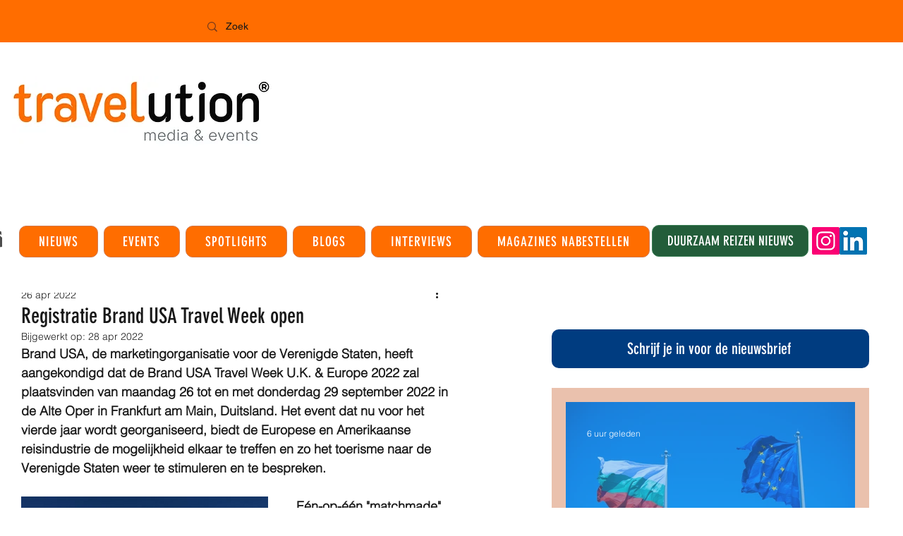

--- FILE ---
content_type: text/html; charset=utf-8
request_url: https://www.google.com/recaptcha/api2/aframe
body_size: 269
content:
<!DOCTYPE HTML><html><head><meta http-equiv="content-type" content="text/html; charset=UTF-8"></head><body><script nonce="A-DDZBbnXwq0tj-QYcUFfA">/** Anti-fraud and anti-abuse applications only. See google.com/recaptcha */ try{var clients={'sodar':'https://pagead2.googlesyndication.com/pagead/sodar?'};window.addEventListener("message",function(a){try{if(a.source===window.parent){var b=JSON.parse(a.data);var c=clients[b['id']];if(c){var d=document.createElement('img');d.src=c+b['params']+'&rc='+(localStorage.getItem("rc::a")?sessionStorage.getItem("rc::b"):"");window.document.body.appendChild(d);sessionStorage.setItem("rc::e",parseInt(sessionStorage.getItem("rc::e")||0)+1);localStorage.setItem("rc::h",'1768917972250');}}}catch(b){}});window.parent.postMessage("_grecaptcha_ready", "*");}catch(b){}</script></body></html>